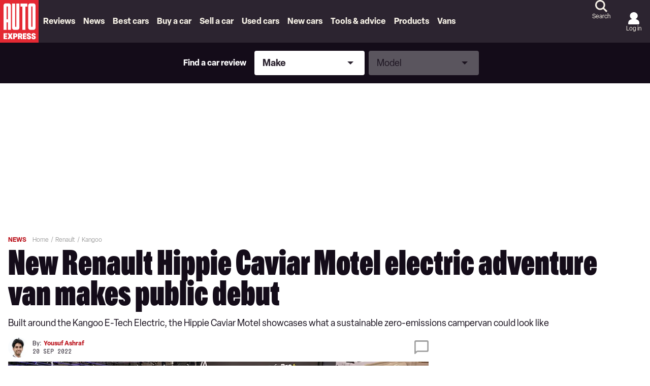

--- FILE ---
content_type: image/svg+xml
request_url: https://www.autoexpress.co.uk/assets/1155fc720918e87e08a4.svg
body_size: 649
content:
<svg xmlns="http://www.w3.org/2000/svg" width="98" height="98"><g fill="none" opacity=".85"><path fill="#2C3540" d="M49 0c27.062 0 49 21.938 49 49S76.062 98 49 98 0 76.062 0 49 21.938 0 49 0z" opacity=".75"/><g fill="#FFF" opacity=".95"><path d="M58.534 27.084l2.549 3.759 1.641 2.42h7.788v25.853H37.339V33.263h6.608l1.65-2.115 3.17-4.063h9.768m2.854-5.693H46.142l-4.82 6.179h-7.42a2.1 2.1 0 0 0-2.06 2.134v32.969a2.1 2.1 0 0 0 2.06 2.136h40.042a2.1 2.1 0 0 0 2.06-2.136V29.705a2.1 2.1 0 0 0-2.06-2.134h-8.366l-4.192-6.179h.003z"/><path d="M22.373 76.397h45.026v-5.69H26.49v-33h-5.494v37.266a1.401 1.401 0 0 0 1.377 1.424z"/><path d="M53.925 55.87a10.4 10.4 0 1 1 10.027-10.389c.09 5.634-4.393 10.28-10.027 10.389zm0-16.385a6 6 0 1 0 5.787 6 5.9 5.9 0 0 0-5.787-5.999v-.001z"/></g></g></svg>

--- FILE ---
content_type: application/javascript; charset=UTF-8
request_url: https://www.autoexpress.co.uk/assets/scripts-570cef20.ff3dca8364527fcfe6f9.bundle.js
body_size: 2058
content:
"use strict";
!function(){try{var e="undefined"!=typeof window?window:"undefined"!=typeof global?global:"undefined"!=typeof globalThis?globalThis:"undefined"!=typeof self?self:{},n=(new e.Error).stack;n&&(e._sentryDebugIds=e._sentryDebugIds||{},e._sentryDebugIds[n]="3081f579-6a4a-5f3a-8d3d-b9ceb467b88d")}catch(e){}}();
(self.__LOADABLE_LOADED_CHUNKS__=self.__LOADABLE_LOADED_CHUNKS__||[]).push([[810],{54195:(e,t,n)=>{n.d(t,{u6:()=>T});class i extends Event{track;constructor(e,t){super(e),this.track=t.track}}const a=new WeakMap;function r(e){return a.get(e)??function(e,t){let n=a.get(e);return n||a.set(e,n={}),Object.assign(n,{})}(e)}function d(e,t){const n=e.videoTracks;r(t).media=e,r(t).renditionSet||(r(t).renditionSet=new Set);const a=r(n).trackSet;a.add(t);const d=a.size-1;d in o.prototype||Object.defineProperty(o.prototype,d,{get(){return[...r(this).trackSet][d]}}),queueMicrotask((()=>{n.dispatchEvent(new i("addtrack",{track:t}))}))}function c(e){const t=r(e).media?.videoTracks;t&&(r(t).trackSet.delete(e),queueMicrotask((()=>{t.dispatchEvent(new i("removetrack",{track:e}))})))}class o extends EventTarget{#e;#t;#n;constructor(){super(),r(this).trackSet=new Set}get#i(){return r(this).trackSet}[Symbol.iterator](){return this.#i.values()}get length(){return this.#i.size}getTrackById(e){return[...this.#i].find((t=>t.id===e))??null}get selectedIndex(){return[...this.#i].findIndex((e=>e.selected))}get onaddtrack(){return this.#e}set onaddtrack(e){this.#e&&(this.removeEventListener("addtrack",this.#e),this.#e=void 0),"function"==typeof e&&(this.#e=e,this.addEventListener("addtrack",e))}get onremovetrack(){return this.#t}set onremovetrack(e){this.#t&&(this.removeEventListener("removetrack",this.#t),this.#t=void 0),"function"==typeof e&&(this.#t=e,this.addEventListener("removetrack",e))}get onchange(){return this.#n}set onchange(e){this.#n&&(this.removeEventListener("change",this.#n),this.#n=void 0),"function"==typeof e&&(this.#n=e,this.addEventListener("change",e))}}class s extends Event{rendition;constructor(e,t){super(e),this.rendition=t.rendition}}function l(e){return[...r(e).media.videoTracks].filter((e=>e.selected)).flatMap((e=>[...r(e).renditionSet]))}class h extends EventTarget{#a;#r;#n;[Symbol.iterator](){return l(this).values()}get length(){return l(this).length}getRenditionById(e){return l(this).find((t=>`${t.id}`==`${e}`))??null}get selectedIndex(){return l(this).findIndex((e=>e.selected))}set selectedIndex(e){for(const[t,n]of l(this).entries())n.selected=t===e}get onaddrendition(){return this.#a}set onaddrendition(e){this.#a&&(this.removeEventListener("addrendition",this.#a),this.#a=void 0),"function"==typeof e&&(this.#a=e,this.addEventListener("addrendition",e))}get onremoverendition(){return this.#r}set onremoverendition(e){this.#r&&(this.removeEventListener("removerendition",this.#r),this.#r=void 0),"function"==typeof e&&(this.#r=e,this.addEventListener("removerendition",e))}get onchange(){return this.#n}set onchange(e){this.#n&&(this.removeEventListener("change",this.#n),this.#n=void 0),"function"==typeof e&&(this.#n=e,this.addEventListener("change",e))}}class k{src;id;width;height;bitrate;frameRate;codec;#d=!1;get selected(){return this.#d}set selected(e){this.#d!==e&&(this.#d=e,function(e){const t=r(e).media.videoRenditions;t&&!r(t).changeRequested&&(r(t).changeRequested=!0,queueMicrotask((()=>{delete r(t).changeRequested,r(e).track.selected&&t.dispatchEvent(new Event("change"))})))}(this))}}class u{id;kind;label="";language="";sourceBuffer;#d=!1;addRendition(e,t,n,i,a,d){const c=new k;return c.src=e,c.width=t,c.height=n,c.frameRate=d,c.bitrate=a,c.codec=i,function(e,t){const n=r(e).media.videoRenditions;r(t).media=r(e).media,r(t).track=e;const i=r(e).renditionSet;i.add(t);const a=i.size-1;a in h.prototype||Object.defineProperty(h.prototype,a,{get(){return l(this)[a]}}),queueMicrotask((()=>{e.selected&&n.dispatchEvent(new s("addrendition",{rendition:t}))}))}(this,c),c}removeRendition(e){!function(e){const t=r(e).media.videoRenditions,n=r(e).track;r(n).renditionSet.delete(e),queueMicrotask((()=>{r(e).track.selected&&t.dispatchEvent(new s("removerendition",{rendition:e}))}))}(e)}get selected(){return this.#d}set selected(e){this.#d!==e&&(this.#d=e,!0===e&&function(e){const t=r(e).media.videoTracks??[];let n=!1;for(const i of t)i!==e&&(i.selected=!1,n=!0);if(n){if(r(t).changeRequested)return;r(t).changeRequested=!0,queueMicrotask((()=>{delete r(t).changeRequested,t.dispatchEvent(new Event("change"))}))}}(this))}}function v(e){return[...r(e).media.audioTracks].filter((e=>e.enabled)).flatMap((e=>[...r(e).renditionSet]))}class g extends EventTarget{#a;#r;#n;[Symbol.iterator](){return v(this).values()}get length(){return v(this).length}getRenditionById(e){return v(this).find((t=>`${t.id}`==`${e}`))??null}get selectedIndex(){return v(this).findIndex((e=>e.selected))}set selectedIndex(e){for(const[t,n]of v(this).entries())n.selected=t===e}get onaddrendition(){return this.#a}set onaddrendition(e){this.#a&&(this.removeEventListener("addrendition",this.#a),this.#a=void 0),"function"==typeof e&&(this.#a=e,this.addEventListener("addrendition",e))}get onremoverendition(){return this.#r}set onremoverendition(e){this.#r&&(this.removeEventListener("removerendition",this.#r),this.#r=void 0),"function"==typeof e&&(this.#r=e,this.addEventListener("removerendition",e))}get onchange(){return this.#n}set onchange(e){this.#n&&(this.removeEventListener("change",this.#n),this.#n=void 0),"function"==typeof e&&(this.#n=e,this.addEventListener("change",e))}}class b{src;id;bitrate;codec;#d=!1;get selected(){return this.#d}set selected(e){this.#d!==e&&(this.#d=e,function(e){const t=r(e).media.audioRenditions;t&&!r(t).changeRequested&&(r(t).changeRequested=!0,queueMicrotask((()=>{delete r(t).changeRequested,r(e).track.enabled&&t.dispatchEvent(new Event("change"))})))}(this))}}function f(e,t){const n=e.audioTracks;r(t).media=e,r(t).renditionSet||(r(t).renditionSet=new Set);const a=r(n).trackSet;a.add(t);const d=a.size-1;d in p.prototype||Object.defineProperty(p.prototype,d,{get(){return[...r(this).trackSet][d]}}),queueMicrotask((()=>{n.dispatchEvent(new i("addtrack",{track:t}))}))}function m(e){const t=r(e).media?.audioTracks;t&&(r(t).trackSet.delete(e),queueMicrotask((()=>{t.dispatchEvent(new i("removetrack",{track:e}))})))}class p extends EventTarget{#e;#t;#n;constructor(){super(),r(this).trackSet=new Set}get#i(){return r(this).trackSet}[Symbol.iterator](){return this.#i.values()}get length(){return this.#i.size}getTrackById(e){return[...this.#i].find((t=>t.id===e))??null}get onaddtrack(){return this.#e}set onaddtrack(e){this.#e&&(this.removeEventListener("addtrack",this.#e),this.#e=void 0),"function"==typeof e&&(this.#e=e,this.addEventListener("addtrack",e))}get onremovetrack(){return this.#t}set onremovetrack(e){this.#t&&(this.removeEventListener("removetrack",this.#t),this.#t=void 0),"function"==typeof e&&(this.#t=e,this.addEventListener("removetrack",e))}get onchange(){return this.#n}set onchange(e){this.#n&&(this.removeEventListener("change",this.#n),this.#n=void 0),"function"==typeof e&&(this.#n=e,this.addEventListener("change",e))}}class C{id;kind;label="";language="";sourceBuffer;#c=!1;addRendition(e,t,n){const i=new b;return i.src=e,i.codec=t,i.bitrate=n,function(e,t){const n=r(e).media.audioRenditions;r(t).media=r(e).media,r(t).track=e;const i=r(e).renditionSet;i.add(t);const a=i.size-1;a in g.prototype||Object.defineProperty(g.prototype,a,{get(){return v(this)[a]}}),queueMicrotask((()=>{e.enabled&&n.dispatchEvent(new s("addrendition",{rendition:t}))}))}(this,i),i}removeRendition(e){!function(e){const t=r(e).media.audioRenditions,n=r(e).track;r(n).renditionSet.delete(e),queueMicrotask((()=>{r(e).track.enabled&&t.dispatchEvent(new s("removerendition",{rendition:e}))}))}(e)}get enabled(){return this.#c}set enabled(e){this.#c!==e&&(this.#c=e,function(e){const t=r(e).media.audioTracks;t&&!r(t).changeRequested&&(r(t).changeRequested=!0,queueMicrotask((()=>{delete r(t).changeRequested,t.dispatchEvent(new Event("change"))})))}(this))}}const E=y(globalThis.HTMLMediaElement,"video"),R=y(globalThis.HTMLMediaElement,"audio");function T(e){if(!e?.prototype)return e;const t=y(e,"video");t&&!`${t}`.includes("[native code]")||Object.defineProperty(e.prototype,"videoTracks",{get(){return function(e){let t=r(e).videoTracks;if(!t&&(t=new o,r(e).videoTracks=t,E)){const n=E.call(e.nativeEl??e);for(const t of n)d(e,t);n.addEventListener("change",(()=>{t.dispatchEvent(new Event("change"))})),n.addEventListener("addtrack",(i=>{if([...t].some((e=>e instanceof u)))for(const e of n)c(e);else d(e,i.track)})),n.addEventListener("removetrack",(e=>{c(e.track)}))}return t}(this)}});const n=y(e,"audio");n&&!`${n}`.includes("[native code]")||Object.defineProperty(e.prototype,"audioTracks",{get(){return function(e){let t=r(e).audioTracks;if(!t&&(t=new p,r(e).audioTracks=t,R)){const n=R.call(e.nativeEl??e);for(const t of n)f(e,t);n.addEventListener("change",(()=>{t.dispatchEvent(new Event("change"))})),n.addEventListener("addtrack",(i=>{if([...t].some((e=>e instanceof C)))for(const e of n)m(e);else f(e,i.track)})),n.addEventListener("removetrack",(e=>{m(e.track)}))}return t}(this)}}),"addVideoTrack"in e.prototype||(e.prototype.addVideoTrack=function(e,t="",n=""){const i=new u;return i.kind=e,i.label=t,i.language=n,d(this,i),i}),"removeVideoTrack"in e.prototype||(e.prototype.removeVideoTrack=c),"addAudioTrack"in e.prototype||(e.prototype.addAudioTrack=function(e,t="",n=""){const i=new C;return i.kind=e,i.label=t,i.language=n,f(this,i),i}),"removeAudioTrack"in e.prototype||(e.prototype.removeAudioTrack=m),"videoRenditions"in e.prototype||Object.defineProperty(e.prototype,"videoRenditions",{get(){return i(this)}});const i=e=>{let t=r(e).videoRenditions;return t||(t=new h,r(t).media=e,r(e).videoRenditions=t),t};"audioRenditions"in e.prototype||Object.defineProperty(e.prototype,"audioRenditions",{get(){return a(this)}});const a=e=>{let t=r(e).audioRenditions;return t||(t=new g,r(t).media=e,r(e).audioRenditions=t),t};return e}function y(e,t){if(e?.prototype)return Object.getOwnPropertyDescriptor(e.prototype,`${t}Tracks`)?.get}}}]);
//# sourceMappingURL=scripts-570cef20.ff3dca8364527fcfe6f9.bundle.js.map
//# debugId=3081f579-6a4a-5f3a-8d3d-b9ceb467b88d
